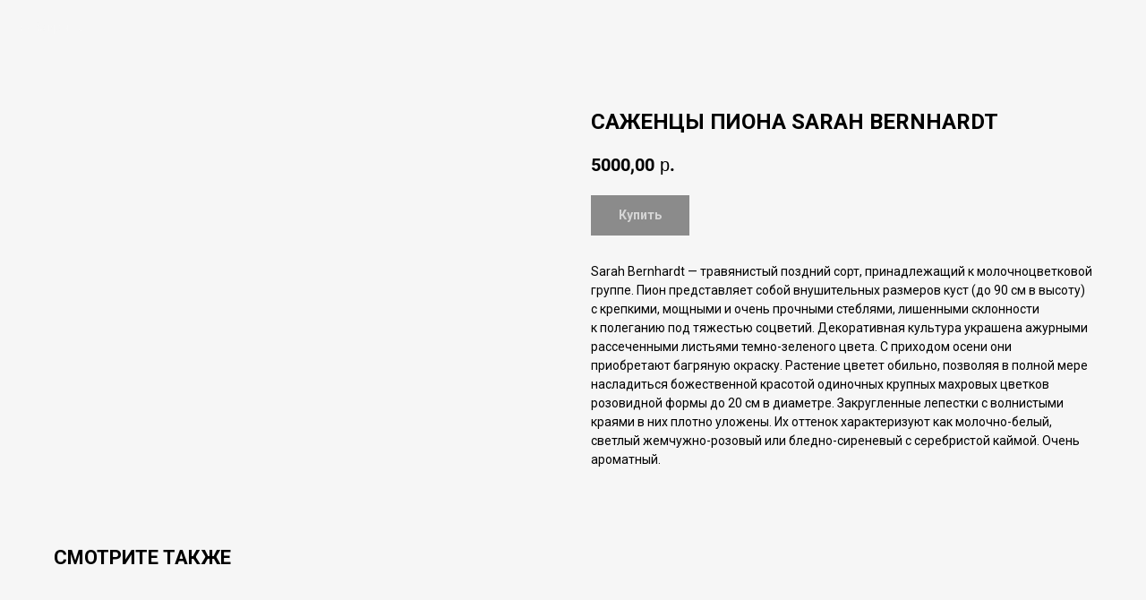

--- FILE ---
content_type: text/html; charset=UTF-8
request_url: https://greenlifefarm.ru/tovary/mnogoletnie/tproduct/447477248-464172103361-sazhentsi-piona-sarah-bernhardt
body_size: 17158
content:
<!DOCTYPE html> <html> <head> <meta charset="utf-8" /> <meta http-equiv="Content-Type" content="text/html; charset=utf-8" /> <meta name="viewport" content="width=device-width, initial-scale=1.0" /> <meta name="google-site-verification" content="A6ebCZg7EV5xPAHcoLamgXEv0Qricwj6lyzUsbugT9o" /> <!--metatextblock-->
<title>САЖЕНЦЫ ПИОНА SARAH BERNHARDT</title>
<meta name="description" content="">
<meta name="keywords" content="">
<meta property="og:title" content="САЖЕНЦЫ ПИОНА SARAH BERNHARDT" />
<meta property="og:description" content="" />
<meta property="og:type" content="website" />
<meta property="og:url" content="https://greenlifefarm.ru/tovary/mnogoletnie/tproduct/447477248-464172103361-sazhentsi-piona-sarah-bernhardt" />
<meta property="og:image" content="https://static.tildacdn.com/tild3162-6534-4261-a165-393365346337/__SARAH_BERNHARDT.jpeg" />
<link rel="canonical" href="https://greenlifefarm.ru/tovary/mnogoletnie/tproduct/447477248-464172103361-sazhentsi-piona-sarah-bernhardt" />
<!--/metatextblock--> <meta name="format-detection" content="telephone=no" /> <meta http-equiv="x-dns-prefetch-control" content="on"> <link rel="dns-prefetch" href="https://ws.tildacdn.com"> <link rel="dns-prefetch" href="https://static.tildacdn.com"> <link rel="shortcut icon" href="https://static.tildacdn.com/tild6536-3066-4237-a533-323939636436/favicon_2.ico" type="image/x-icon" /> <link rel="apple-touch-icon" href="https://static.tildacdn.com/tild3133-3435-4566-b939-366233643535/logo_site_h_1.png"> <link rel="apple-touch-icon" sizes="76x76" href="https://static.tildacdn.com/tild3133-3435-4566-b939-366233643535/logo_site_h_1.png"> <link rel="apple-touch-icon" sizes="152x152" href="https://static.tildacdn.com/tild3133-3435-4566-b939-366233643535/logo_site_h_1.png"> <link rel="apple-touch-startup-image" href="https://static.tildacdn.com/tild3133-3435-4566-b939-366233643535/logo_site_h_1.png"> <meta name="msapplication-TileColor" content="#ffffff"> <meta name="msapplication-TileImage" content="https://static.tildacdn.com/tild3932-3933-4631-b666-323764356161/logo_site_h_1.png"> <!-- Assets --> <script src="https://neo.tildacdn.com/js/tilda-fallback-1.0.min.js" async charset="utf-8"></script> <link rel="stylesheet" href="https://static.tildacdn.com/css/tilda-grid-3.0.min.css" type="text/css" media="all" onerror="this.loaderr='y';"/> <link rel="stylesheet" href="https://static.tildacdn.com/ws/project5394952/tilda-blocks-page27707695.min.css?t=1762686160" type="text/css" media="all" onerror="this.loaderr='y';" /> <link rel="preconnect" href="https://fonts.gstatic.com"> <link href="https://fonts.googleapis.com/css2?family=Roboto:wght@300;400;500;700&subset=latin,cyrillic" rel="stylesheet"> <link rel="stylesheet" href="https://static.tildacdn.com/css/tilda-animation-2.0.min.css" type="text/css" media="all" onerror="this.loaderr='y';" /> <link rel="stylesheet" href="https://static.tildacdn.com/css/tilda-popup-1.1.min.css" type="text/css" media="print" onload="this.media='all';" onerror="this.loaderr='y';" /> <noscript><link rel="stylesheet" href="https://static.tildacdn.com/css/tilda-popup-1.1.min.css" type="text/css" media="all" /></noscript> <link rel="stylesheet" href="https://static.tildacdn.com/css/tilda-slds-1.4.min.css" type="text/css" media="print" onload="this.media='all';" onerror="this.loaderr='y';" /> <noscript><link rel="stylesheet" href="https://static.tildacdn.com/css/tilda-slds-1.4.min.css" type="text/css" media="all" /></noscript> <link rel="stylesheet" href="https://static.tildacdn.com/css/tilda-catalog-1.1.min.css" type="text/css" media="print" onload="this.media='all';" onerror="this.loaderr='y';" /> <noscript><link rel="stylesheet" href="https://static.tildacdn.com/css/tilda-catalog-1.1.min.css" type="text/css" media="all" /></noscript> <link rel="stylesheet" href="https://static.tildacdn.com/css/tilda-forms-1.0.min.css" type="text/css" media="all" onerror="this.loaderr='y';" /> <link rel="stylesheet" href="https://static.tildacdn.com/css/tilda-cart-1.0.min.css" type="text/css" media="all" onerror="this.loaderr='y';" /> <link rel="stylesheet" href="https://static.tildacdn.com/css/tilda-zoom-2.0.min.css" type="text/css" media="print" onload="this.media='all';" onerror="this.loaderr='y';" /> <noscript><link rel="stylesheet" href="https://static.tildacdn.com/css/tilda-zoom-2.0.min.css" type="text/css" media="all" /></noscript> <script nomodule src="https://static.tildacdn.com/js/tilda-polyfill-1.0.min.js" charset="utf-8"></script> <script type="text/javascript">function t_onReady(func) {if(document.readyState!='loading') {func();} else {document.addEventListener('DOMContentLoaded',func);}}
function t_onFuncLoad(funcName,okFunc,time) {if(typeof window[funcName]==='function') {okFunc();} else {setTimeout(function() {t_onFuncLoad(funcName,okFunc,time);},(time||100));}}function t_throttle(fn,threshhold,scope) {return function() {fn.apply(scope||this,arguments);};}function t396_initialScale(t){var e=document.getElementById("rec"+t);if(e){var i=e.querySelector(".t396__artboard");if(i){window.tn_scale_initial_window_width||(window.tn_scale_initial_window_width=document.documentElement.clientWidth);var a=window.tn_scale_initial_window_width,r=[],n,l=i.getAttribute("data-artboard-screens");if(l){l=l.split(",");for(var o=0;o<l.length;o++)r[o]=parseInt(l[o],10)}else r=[320,480,640,960,1200];for(var o=0;o<r.length;o++){var d=r[o];a>=d&&(n=d)}var _="edit"===window.allrecords.getAttribute("data-tilda-mode"),c="center"===t396_getFieldValue(i,"valign",n,r),s="grid"===t396_getFieldValue(i,"upscale",n,r),w=t396_getFieldValue(i,"height_vh",n,r),g=t396_getFieldValue(i,"height",n,r),u=!!window.opr&&!!window.opr.addons||!!window.opera||-1!==navigator.userAgent.indexOf(" OPR/");if(!_&&c&&!s&&!w&&g&&!u){var h=parseFloat((a/n).toFixed(3)),f=[i,i.querySelector(".t396__carrier"),i.querySelector(".t396__filter")],v=Math.floor(parseInt(g,10)*h)+"px",p;i.style.setProperty("--initial-scale-height",v);for(var o=0;o<f.length;o++)f[o].style.setProperty("height","var(--initial-scale-height)");t396_scaleInitial__getElementsToScale(i).forEach((function(t){t.style.zoom=h}))}}}}function t396_scaleInitial__getElementsToScale(t){return t?Array.prototype.slice.call(t.children).filter((function(t){return t&&(t.classList.contains("t396__elem")||t.classList.contains("t396__group"))})):[]}function t396_getFieldValue(t,e,i,a){var r,n=a[a.length-1];if(!(r=i===n?t.getAttribute("data-artboard-"+e):t.getAttribute("data-artboard-"+e+"-res-"+i)))for(var l=0;l<a.length;l++){var o=a[l];if(!(o<=i)&&(r=o===n?t.getAttribute("data-artboard-"+e):t.getAttribute("data-artboard-"+e+"-res-"+o)))break}return r}window.TN_SCALE_INITIAL_VER="1.0",window.tn_scale_initial_window_width=null;</script> <script src="https://static.tildacdn.com/js/jquery-1.10.2.min.js" charset="utf-8" onerror="this.loaderr='y';"></script> <script src="https://static.tildacdn.com/js/tilda-scripts-3.0.min.js" charset="utf-8" defer onerror="this.loaderr='y';"></script> <script src="https://static.tildacdn.com/ws/project5394952/tilda-blocks-page27707695.min.js?t=1762686160" charset="utf-8" onerror="this.loaderr='y';"></script> <script src="https://static.tildacdn.com/js/tilda-lazyload-1.0.min.js" charset="utf-8" async onerror="this.loaderr='y';"></script> <script src="https://static.tildacdn.com/js/tilda-animation-2.0.min.js" charset="utf-8" async onerror="this.loaderr='y';"></script> <script src="https://static.tildacdn.com/js/tilda-zero-1.1.min.js" charset="utf-8" async onerror="this.loaderr='y';"></script> <script src="https://static.tildacdn.com/js/hammer.min.js" charset="utf-8" async onerror="this.loaderr='y';"></script> <script src="https://static.tildacdn.com/js/tilda-slds-1.4.min.js" charset="utf-8" async onerror="this.loaderr='y';"></script> <script src="https://static.tildacdn.com/js/tilda-products-1.0.min.js" charset="utf-8" async onerror="this.loaderr='y';"></script> <script src="https://static.tildacdn.com/js/tilda-catalog-1.1.min.js" charset="utf-8" async onerror="this.loaderr='y';"></script> <script src="https://static.tildacdn.com/js/tilda-forms-1.0.min.js" charset="utf-8" async onerror="this.loaderr='y';"></script> <script src="https://static.tildacdn.com/js/tilda-cart-1.1.min.js" charset="utf-8" async onerror="this.loaderr='y';"></script> <script src="https://static.tildacdn.com/js/tilda-widget-positions-1.0.min.js" charset="utf-8" async onerror="this.loaderr='y';"></script> <script src="https://static.tildacdn.com/js/tilda-menu-1.0.min.js" charset="utf-8" async onerror="this.loaderr='y';"></script> <script src="https://static.tildacdn.com/js/tilda-zoom-2.0.min.js" charset="utf-8" async onerror="this.loaderr='y';"></script> <script src="https://static.tildacdn.com/js/tilda-zero-scale-1.0.min.js" charset="utf-8" async onerror="this.loaderr='y';"></script> <script src="https://static.tildacdn.com/js/tilda-skiplink-1.0.min.js" charset="utf-8" async onerror="this.loaderr='y';"></script> <script src="https://static.tildacdn.com/js/tilda-events-1.0.min.js" charset="utf-8" async onerror="this.loaderr='y';"></script> <script type="text/javascript">window.dataLayer=window.dataLayer||[];</script> <script type="text/javascript">(function() {if((/bot|google|yandex|baidu|bing|msn|duckduckbot|teoma|slurp|crawler|spider|robot|crawling|facebook/i.test(navigator.userAgent))===false&&typeof(sessionStorage)!='undefined'&&sessionStorage.getItem('visited')!=='y'&&document.visibilityState){var style=document.createElement('style');style.type='text/css';style.innerHTML='@media screen and (min-width: 980px) {.t-records {opacity: 0;}.t-records_animated {-webkit-transition: opacity ease-in-out .2s;-moz-transition: opacity ease-in-out .2s;-o-transition: opacity ease-in-out .2s;transition: opacity ease-in-out .2s;}.t-records.t-records_visible {opacity: 1;}}';document.getElementsByTagName('head')[0].appendChild(style);function t_setvisRecs(){var alr=document.querySelectorAll('.t-records');Array.prototype.forEach.call(alr,function(el) {el.classList.add("t-records_animated");});setTimeout(function() {Array.prototype.forEach.call(alr,function(el) {el.classList.add("t-records_visible");});sessionStorage.setItem("visited","y");},400);}
document.addEventListener('DOMContentLoaded',t_setvisRecs);}})();</script></head> <body class="t-body" style="margin:0;"> <!--allrecords--> <div id="allrecords" class="t-records" data-product-page="y" data-hook="blocks-collection-content-node" data-tilda-project-id="5394952" data-tilda-page-id="27707695" data-tilda-page-alias="tovary/mnogoletnie" data-tilda-formskey="078c5b8664516ab4aaf55d7765394952" data-tilda-lazy="yes" data-tilda-root-zone="com" data-tilda-project-country="RU">
<!-- PRODUCT START -->

                
                        
                    
        
        

<div id="rec447477248" class="r t-rec" style="background-color:#f6f6f6;" data-bg-color="#f6f6f6">
    <div class="t-store t-store__prod-snippet__container">

        
                <div class="t-store__prod-popup__close-txt-wr" style="position:absolute;">
            <a href="https://greenlifefarm.ru/tovary/mnogoletnie" class="js-store-close-text t-store__prod-popup__close-txt t-descr t-descr_xxs" style="color:#f6f6f6;">
                Закрыть
            </a>
        </div>
        
        <a href="https://greenlifefarm.ru/tovary/mnogoletnie" class="t-popup__close" style="position:absolute; background-color:#f6f6f6">
            <div class="t-popup__close-wrapper">
                <svg class="t-popup__close-icon t-popup__close-icon_arrow" width="26px" height="26px" viewBox="0 0 26 26" version="1.1" xmlns="http://www.w3.org/2000/svg" xmlns:xlink="http://www.w3.org/1999/xlink"><path d="M10.4142136,5 L11.8284271,6.41421356 L5.829,12.414 L23.4142136,12.4142136 L23.4142136,14.4142136 L5.829,14.414 L11.8284271,20.4142136 L10.4142136,21.8284271 L2,13.4142136 L10.4142136,5 Z" fill="#f6f6f6"></path></svg>
                <svg class="t-popup__close-icon t-popup__close-icon_cross" width="23px" height="23px" viewBox="0 0 23 23" version="1.1" xmlns="http://www.w3.org/2000/svg" xmlns:xlink="http://www.w3.org/1999/xlink"><g stroke="none" stroke-width="1" fill="#f6f6f6" fill-rule="evenodd"><rect transform="translate(11.313708, 11.313708) rotate(-45.000000) translate(-11.313708, -11.313708) " x="10.3137085" y="-3.6862915" width="2" height="30"></rect><rect transform="translate(11.313708, 11.313708) rotate(-315.000000) translate(-11.313708, -11.313708) " x="10.3137085" y="-3.6862915" width="2" height="30"></rect></g></svg>
            </div>
        </a>
        
        <div class="js-store-product js-product t-store__product-snippet" data-product-lid="464172103361" data-product-uid="464172103361" itemscope itemtype="http://schema.org/Product">
            <meta itemprop="productID" content="464172103361" />

            <div class="t-container">
                <div>
                    <meta itemprop="image" content="https://static.tildacdn.com/tild3162-6534-4261-a165-393365346337/__SARAH_BERNHARDT.jpeg" />
                    <div class="t-store__prod-popup__slider js-store-prod-slider t-store__prod-popup__col-left t-col t-col_6">
                        <div class="js-product-img" style="width:100%;padding-bottom:75%;background-size:cover;opacity:0;">
                        </div>
                    </div>
                    <div class="t-store__prod-popup__info t-align_left t-store__prod-popup__col-right t-col t-col_6">

                        <div class="t-store__prod-popup__title-wrapper">
                            <h1 class="js-store-prod-name js-product-name t-store__prod-popup__name t-name t-name_xl" itemprop="name" style="font-family:Roboto;text-transform:uppercase;">САЖЕНЦЫ ПИОНА SARAH BERNHARDT</h1>
                            <div class="t-store__prod-popup__brand t-descr t-descr_xxs" >
                                                            </div>
                            <div class="t-store__prod-popup__sku t-descr t-descr_xxs">
                                <span class="js-store-prod-sku js-product-sku" translate="no" >
                                    
                                </span>
                            </div>
                        </div>

                                                                        <div itemprop="offers" itemscope itemtype="http://schema.org/Offer" style="display:none;">
                            <meta itemprop="serialNumber" content="464172103361" />
                                                        <meta itemprop="price" content="5000.00" />
                            <meta itemprop="priceCurrency" content="RUB" />
                                                        <link itemprop="availability" href="http://schema.org/InStock">
                                                    </div>
                        
                                                
                        <div class="js-store-price-wrapper t-store__prod-popup__price-wrapper">
                            <div class="js-store-prod-price t-store__prod-popup__price t-store__prod-popup__price-item t-name t-name_md" style="font-weight:400;">
                                                                <div class="js-product-price js-store-prod-price-val t-store__prod-popup__price-value" data-product-price-def="5000.0000" data-product-price-def-str="5000,00">5000,00</div><div class="t-store__prod-popup__price-currency" translate="no">р.</div>
                                                            </div>
                            <div class="js-store-prod-price-old t-store__prod-popup__price_old t-store__prod-popup__price-item t-name t-name_md" style="font-weight:400;display:none;">
                                                                <div class="js-store-prod-price-old-val t-store__prod-popup__price-value"></div><div class="t-store__prod-popup__price-currency" translate="no">р.</div>
                                                            </div>
                        </div>

                        <div class="js-product-controls-wrapper">
                        </div>

                        <div class="t-store__prod-popup__links-wrapper">
                                                    </div>

                                                <div class="t-store__prod-popup__btn-wrapper"   tt="Купить">
                                                        <a href="#order" class="t-store__prod-popup__btn t-store__prod-popup__btn_disabled t-btn t-btn_sm" style="color:#f6f6f6;background-color:#202020;border:1px solid #202020;font-family:Roboto;font-weight:600;">
                                <table style="width:100%; height:100%;">
                                    <tbody>
                                        <tr>
                                            <td class="js-store-prod-popup-buy-btn-txt">Купить</td>
                                        </tr>
                                    </tbody>
                                </table>
                            </a>
                                                    </div>
                        
                        <div class="js-store-prod-text t-store__prod-popup__text t-descr t-descr_xxs" style="font-weight:400;font-family:Roboto;">
                                                    <div class="js-store-prod-all-text" itemprop="description">
                                Sarah Bernhardt&nbsp;— травянистый поздний сорт, принадлежащий к&nbsp;молочноцветковой группе. Пион представляет собой внушительных размеров куст (до&nbsp;90&nbsp;см в&nbsp;высоту) с&nbsp;крепкими, мощными и&nbsp;очень прочными стеблями, лишенными склонности к&nbsp;полеганию под тяжестью соцветий. Декоративная культура украшена ажурными рассеченными листьями темно-зеленого цвета. С&nbsp;приходом осени они приобретают багряную окраску. Растение цветет обильно, позволяя в&nbsp;полной мере насладиться божественной красотой одиночных крупных махровых цветков розовидной формы до&nbsp;20&nbsp;см в&nbsp;диаметре. Закругленные лепестки с&nbsp;волнистыми краями в&nbsp;них плотно уложены. Их&nbsp;оттенок характеризуют как молочно-белый, светлый жемчужно-розовый или бледно-сиреневый с&nbsp;серебристой каймой. Очень ароматный.                            </div>
                                                                            <div class="js-store-prod-all-charcs">
                                                                                                                                                                        </div>
                                                </div>

                    </div>
                </div>

                            </div>
        </div>
                <div class="t-store__relevants__container">
            <div class="t-container">
                <div class="t-col">
                    <div class="t-store__relevants__title t-uptitle t-uptitle_xxl" style="font-family:Roboto;text-transform:uppercase;">Смотрите также</div>
                    <div class="t-store__relevants-grid-cont js-store-relevants-grid-cont js-store-grid-cont t-store__valign-buttons"></div>
                </div>
            </div>
        </div>
                <div class="js-store-error-msg t-store__error-msg-cont"></div>
        <div itemscope itemtype="http://schema.org/ImageGallery" style="display:none;">
                                                </div>

    </div>

                        
                        
    
    <style>
        /* body bg color */
        
        .t-body {
            background-color:#f6f6f6;
        }
        

        /* body bg color end */
        /* Slider stiles */
        .t-slds__bullet_active .t-slds__bullet_body {
            background-color: #458627 !important;
        }

        .t-slds__bullet:hover .t-slds__bullet_body {
            background-color: #458627 !important;
        }
        /* Slider stiles end */
    </style>
    

        
        
                
                
        
        <style>
        .t-store__product-snippet .t-btn:not(.t-animate_no-hover):hover{
            background-color: #f6f6f6 !important;
            color: #458627 !important;
            border-color: #202020 !important;
            box-shadow: 0px 0px 10px 0px rgba(0, 0, 0, 0.2) !important;
    	}
        .t-store__product-snippet .t-btn:not(.t-animate_no-hover){
            -webkit-transition: background-color 0.2s ease-in-out, color 0.2s ease-in-out, border-color 0.2s ease-in-out, box-shadow 0.2s ease-in-out; transition: background-color 0.2s ease-in-out, color 0.2s ease-in-out, border-color 0.2s ease-in-out, box-shadow 0.2s ease-in-out;
        }
        </style>
        

        
        
    <style>
        

        

        
    </style>
    
    
        
    <style>
        
    </style>
    
    
        
    <style>
        
    </style>
    
    
        
        <style>
    
                                    
        </style>
    
    
    <div class="js-store-tpl-slider-arrows" style="display: none;">
                


<style type="text/css">
  .t-slds__arrow_wrapper:hover .t-slds__arrow-withbg {
    border-color: #458627 !important;
    
                              background-color: rgba(32,32,32,1) !important;
                      
  }
</style>


<div class="t-slds__arrow_wrapper t-slds__arrow_wrapper-left" data-slide-direction="left">
  <div class="t-slds__arrow t-slds__arrow-left t-slds__arrow-withbg" style="width: 40px; height: 40px;background-color: rgba(32,32,32,1);">
    <div class="t-slds__arrow_body t-slds__arrow_body-left" style="width: 9px;">
      <svg style="display: block" viewBox="0 0 9.3 17" xmlns="http://www.w3.org/2000/svg" xmlns:xlink="http://www.w3.org/1999/xlink">
                
        <style type="text/css">
          .t-slds__arrow_wrapper polyline {
            -webkit-transition:  stroke ease-in-out .2s;
            -moz-transition:  stroke ease-in-out .2s;
            -o-transition:  stroke ease-in-out .2s;
            transition:  stroke ease-in-out .2s;
          }
          .t-slds__arrow_wrapper:hover polyline {
            stroke: #458627 !important;
          }
        </style>
        
                <desc>Left</desc>
        <polyline
        fill="none"
        stroke="#f6f6f6"
        stroke-linejoin="butt"
        stroke-linecap="butt"
        stroke-width="1"
        points="0.5,0.5 8.5,8.5 0.5,16.5"
        />
      </svg>
    </div>
  </div>
</div>
<div class="t-slds__arrow_wrapper t-slds__arrow_wrapper-right" data-slide-direction="right">
  <div class="t-slds__arrow t-slds__arrow-right t-slds__arrow-withbg" style="width: 40px; height: 40px;background-color: rgba(32,32,32,1);">
    <div class="t-slds__arrow_body t-slds__arrow_body-right" style="width: 9px;">
      <svg style="display: block" viewBox="0 0 9.3 17" xmlns="http://www.w3.org/2000/svg" xmlns:xlink="http://www.w3.org/1999/xlink">
        <desc>Right</desc>
        <polyline
        fill="none"
        stroke="#f6f6f6"
        stroke-linejoin="butt"
        stroke-linecap="butt"
        stroke-width="1"
        points="0.5,0.5 8.5,8.5 0.5,16.5"
        />
      </svg>
    </div>
  </div>
</div>    </div>

    
    <script>
        t_onReady(function() {
            var tildacopyEl = document.getElementById('tildacopy');
            if (tildacopyEl) tildacopyEl.style.display = 'none';

            var recid = '447477248';
            var options = {};
            var product = {"uid":464172103361,"rootpartid":8289688,"title":"САЖЕНЦЫ ПИОНА SARAH BERNHARDT","text":"Sarah Bernhardt&nbsp;— травянистый поздний сорт, принадлежащий к&nbsp;молочноцветковой группе. Пион представляет собой внушительных размеров куст (до&nbsp;90&nbsp;см в&nbsp;высоту) с&nbsp;крепкими, мощными и&nbsp;очень прочными стеблями, лишенными склонности к&nbsp;полеганию под тяжестью соцветий. Декоративная культура украшена ажурными рассеченными листьями темно-зеленого цвета. С&nbsp;приходом осени они приобретают багряную окраску. Растение цветет обильно, позволяя в&nbsp;полной мере насладиться божественной красотой одиночных крупных махровых цветков розовидной формы до&nbsp;20&nbsp;см в&nbsp;диаметре. Закругленные лепестки с&nbsp;волнистыми краями в&nbsp;них плотно уложены. Их&nbsp;оттенок характеризуют как молочно-белый, светлый жемчужно-розовый или бледно-сиреневый с&nbsp;серебристой каймой. Очень ароматный.","price":"5000.0000","gallery":[{"img":"https:\/\/static.tildacdn.com\/tild3162-6534-4261-a165-393365346337\/__SARAH_BERNHARDT.jpeg"}],"sort":1076600,"portion":0,"newsort":0,"json_chars":"null","externalid":"zLmr3Ojvm1MVdL59ZFar","pack_label":"lwh","pack_x":0,"pack_y":0,"pack_z":0,"pack_m":0,"serverid":"master","servertime":"1739959479.0061","parentuid":"","editions":[{"uid":464172103361,"price":"5 000.00","priceold":"","sku":"","quantity":"","img":"https:\/\/static.tildacdn.com\/tild3162-6534-4261-a165-393365346337\/__SARAH_BERNHARDT.jpeg"}],"characteristics":[],"properties":[],"partuids":[610472599901],"url":"https:\/\/greenlifefarm.ru\/tovary\/mnogoletnie\/tproduct\/447477248-464172103361-sazhentsi-piona-sarah-bernhardt"};

            // draw slider or show image for SEO
            if (window.isSearchBot) {
                var imgEl = document.querySelector('.js-product-img');
                if (imgEl) imgEl.style.opacity = '1';
            } else {
                
                var prodcard_optsObj = {
    hasWrap: false,
    txtPad: '',
    bgColor: '#f6f6f6',
    borderRadius: '',
    shadowSize: '0px',
    shadowOpacity: '',
    shadowSizeHover: '',
    shadowOpacityHover: '',
    shadowShiftyHover: '',
    btnTitle1: 'Подробнее',
    btnLink1: 'popup',
    btnTitle2: 'В корзину',
    btnLink2: 'order',
    showOpts: true};

var price_optsObj = {
    color: '',
    colorOld: '',
    fontSize: '',
    fontWeight: '400'
};

var popup_optsObj = {
    columns: '6',
    columns2: '6',
    isVertical: '',
    align: 'left',
    btnTitle: 'Купить',
    closeText: 'Закрыть',
    iconColor: '#f6f6f6',
    containerBgColor: '#f6f6f6',
    overlayBgColorRgba: 'rgba(32,32,32,0.80)',
    popupStat: '',
    popupContainer: '',
    fixedButton: false,
    mobileGalleryStyle: ''
};

var slider_optsObj = {
    anim_speed: '',
    arrowColor: '#f6f6f6',
    videoPlayerIconColor: '',
    cycle: 'on',
    controls: 'arrowsthumbs',
    bgcolor: '#f6f6f6'
};

var slider_dotsOptsObj = {
    size: '',
    bgcolor: '#202020',
    bordersize: '',
    bgcoloractive: '#458627'
};

var slider_slidesOptsObj = {
    zoomable: true,
    bgsize: 'cover',
    ratio: '1'
};

var typography_optsObj = {
    descrColor: '',
    titleColor: ''
};

var default_sortObj = {
    in_stock: false};

var btn1_style = 'font-weight:600;font-family:Roboto;color:#f6f6f6;background-color:#202020;border:1px solid #202020;';
var btn2_style = 'font-weight:600;font-family:Roboto;color:#202020;border:1px solid #202020;';

var options_catalog = {
    btn1_style: btn1_style,
    btn2_style: btn2_style,
    storepart: '610472599901',
    prodCard: prodcard_optsObj,
    popup_opts: popup_optsObj,
    defaultSort: default_sortObj,
    slider_opts: slider_optsObj,
    slider_dotsOpts: slider_dotsOptsObj,
    slider_slidesOpts: slider_slidesOptsObj,
    typo: typography_optsObj,
    price: price_optsObj,
    blocksInRow: '4',
    imageHover: true,
    imageHeight: '',
    imageRatioClass: 't-store__card__imgwrapper_1-1',
    align: 'left',
    vindent: '',
    isHorizOnMob:false,
    itemsAnim: 'zoomin',
    hasOriginalAspectRatio: false,
    markColor: '#f6f6f6',
    markBgColor: '#458627',
    currencySide: 'r',
    currencyTxt: 'р.',
    currencySeparator: ',',
    currencyDecimal: '',
    btnSize: '',
    verticalAlignButtons: true,
    hideFilters: false,
    titleRelevants: 'Смотрите также',
    showRelevants: '431909277691',
    relevants_slider: true,
    relevants_quantity: '4',
    isFlexCols: true,
    isPublishedPage: true,
    previewmode: true,
    colClass: 't-col t-col_3',
    ratio: '1_1',
    sliderthumbsside: '',
    showStoreBtnQuantity: 'list',
    tabs: 'accordion',
    galleryStyle: '',
    title_typo: '',
    descr_typo: '',
    price_typo: '',
    price_old_typo: '',
    menu_typo: '',
    options_typo: '',
    sku_typo: '',
    characteristics_typo: '',
    button_styles: '',
    button2_styles: '',
    buttonicon: '',
    buttoniconhover: '',
};                
                // emulate, get options_catalog from file store_catalog_fields
                options = options_catalog;
                options.typo.title = "font-family:Roboto;text-transform:uppercase;" || '';
                options.typo.descr = "font-weight:400;font-family:Roboto;" || '';

                try {
                    if (options.showRelevants) {
                        var itemsCount = '4';
                        var relevantsMethod;
                        switch (options.showRelevants) {
                            case 'cc':
                                relevantsMethod = 'current_category';
                                break;
                            case 'all':
                                relevantsMethod = 'all_categories';
                                break;
                            default:
                                relevantsMethod = 'category_' + options.showRelevants;
                                break;
                        }

                        t_onFuncLoad('t_store_loadProducts', function() {
                            t_store_loadProducts(
                                'relevants',
                                recid,
                                options,
                                false,
                                {
                                    currentProductUid: '464172103361',
                                    relevantsQuantity: itemsCount,
                                    relevantsMethod: relevantsMethod,
                                    relevantsSort: 'random'
                                }
                            );
                        });
                    }
                } catch (e) {
                    console.log('Error in relevants: ' + e);
                }
            }

            
                            options.popup_opts.btnTitle = 'Купить';
                        

            window.tStoreOptionsList = [{"title":"Размер","params":{"view":"select","hasColor":false,"linkImage":false},"values":[{"id":19462273,"value":",80-100"},{"id":19242367,"value":"10-20"},{"id":15268630,"value":"10\/12"},{"id":14891521,"value":"10\/12 ; 250-300"},{"id":15307447,"value":"100+"},{"id":15022060,"value":"100-120"},{"id":14888467,"value":"100-125"},{"id":15278596,"value":"100-125 ; 3 ветки"},{"id":15337147,"value":"100-125 Стриж."},{"id":34915458,"value":"100-130"},{"id":35316218,"value":"100-140"},{"id":14888179,"value":"100-150"},{"id":31223794,"value":"110-130"},{"id":35196186,"value":"120 St"},{"id":35196382,"value":"120 St."},{"id":14888443,"value":"120 штамб"},{"id":15305188,"value":"120-130"},{"id":15221608,"value":"120-140"},{"id":19242370,"value":"120-140 : 2-3 ветки"},{"id":27110846,"value":"120-140 куст"},{"id":15280237,"value":"120-150"},{"id":15221356,"value":"120-150 ; 2-3 лет"},{"id":14891590,"value":"120-150 ; 3 ветки"},{"id":14891584,"value":"120-150 ; 5-6 веток"},{"id":19189609,"value":"120-150 куст"},{"id":35149070,"value":"120-160"},{"id":15305140,"value":"125-140"},{"id":14891740,"value":"125-150"},{"id":19466800,"value":"130-140"},{"id":15305191,"value":"130-150"},{"id":19188235,"value":"14\/16"},{"id":28692382,"value":"140 St."},{"id":19467676,"value":"140-150"},{"id":14888242,"value":"140-160"},{"id":27548430,"value":"140-160 EXTRA"},{"id":15305407,"value":"15-20"},{"id":28692378,"value":"150 St."},{"id":14888185,"value":"150 куст"},{"id":15288337,"value":"150-160"},{"id":15221419,"value":"150-170"},{"id":14888440,"value":"150-175"},{"id":15305119,"value":"150-180"},{"id":15267259,"value":"150-200"},{"id":35159218,"value":"16\/18 ; 350-400"},{"id":28692374,"value":"160 St."},{"id":35159290,"value":"160+"},{"id":27264482,"value":"160-170"},{"id":14888182,"value":"160-180"},{"id":34868966,"value":"160-180 Extra"},{"id":35148670,"value":"160-180 штамб"},{"id":15278593,"value":"170"},{"id":28692370,"value":"170 St."},{"id":15307702,"value":"170-190"},{"id":27267826,"value":"170-200"},{"id":14891596,"value":"170-200 (зонт на штамбе)"},{"id":15250426,"value":"175-200"},{"id":15268525,"value":"180"},{"id":35196386,"value":"180 St"},{"id":34722762,"value":"180-190 St"},{"id":34722946,"value":"180-190 St."},{"id":14888188,"value":"180-200"},{"id":19237336,"value":"180-200 (мультиштамб)"},{"id":27021226,"value":"180-200; 6\/8"},{"id":36051018,"value":"180-220"},{"id":15210247,"value":"2-3 ветки"},{"id":27025446,"value":"2-3 Летки"},{"id":15258106,"value":"20"},{"id":35246666,"value":"20-25"},{"id":20923612,"value":"20-25 ; C-2.5"},{"id":15021940,"value":"20-30"},{"id":27548454,"value":"20-40"},{"id":15305194,"value":"200+"},{"id":15307381,"value":"200-220"},{"id":38159290,"value":"200-240"},{"id":14887963,"value":"200-250"},{"id":14888164,"value":"200-250 куст"},{"id":20929588,"value":"200-300"},{"id":15307705,"value":"210-230"},{"id":35313710,"value":"220-240"},{"id":27267862,"value":"220-250"},{"id":19237333,"value":"225-250 (дерево на штамбе)"},{"id":27265786,"value":"230-250"},{"id":27111666,"value":"240-250 зонт"},{"id":35313714,"value":"240-260"},{"id":36047498,"value":"240-260 premium extra"},{"id":15022006,"value":"25-30"},{"id":34868718,"value":"25-30 ; St 50-70"},{"id":35154350,"value":"250+"},{"id":19237657,"value":"250-260"},{"id":35216402,"value":"250-280"},{"id":14891827,"value":"250-300"},{"id":14892031,"value":"250-300 ; 6\/8"},{"id":35310158,"value":"260-280"},{"id":34868910,"value":"260-280 premium extra"},{"id":35216450,"value":"260-300"},{"id":35151426,"value":"270+"},{"id":34915566,"value":"280+"},{"id":35313922,"value":"280-300"},{"id":36047494,"value":"280-320"},{"id":15258364,"value":"30-40"},{"id":20923225,"value":"30-40 ; C-1"},{"id":34868722,"value":"30-40 ; St 80-90"},{"id":15221302,"value":"30-50"},{"id":19538665,"value":"300+"},{"id":35159462,"value":"300+ ; 12\/14"},{"id":35312250,"value":"300-320"},{"id":35216406,"value":"300-330"},{"id":14888053,"value":"300-350"},{"id":21580337,"value":"300-350 куст"},{"id":35312254,"value":"330-350"},{"id":15279949,"value":"35-40"},{"id":15307792,"value":"350+"},{"id":35244214,"value":"350-380"},{"id":23741054,"value":"350-400"},{"id":35244218,"value":"380-400"},{"id":15315784,"value":"40-45"},{"id":15021706,"value":"40-50"},{"id":27232742,"value":"40-50 ; St 90"},{"id":14891587,"value":"40-60"},{"id":15209209,"value":"40-60 ; 2-3 ветки"},{"id":35244222,"value":"400-450"},{"id":15209269,"value":"5-6 веток"},{"id":15210700,"value":"50-60"},{"id":15337144,"value":"50-70"},{"id":15221440,"value":"50-80"},{"id":15210271,"value":"55 st"},{"id":14888161,"value":"6\/8"},{"id":14888245,"value":"6\/8 ; 200-250"},{"id":27203190,"value":"6\/8 ; 250"},{"id":35151430,"value":"6\/8 ; 300+"},{"id":19189498,"value":"6\/8; 300-350"},{"id":15209686,"value":"60 st"},{"id":14888416,"value":"60-100"},{"id":15221560,"value":"60-70"},{"id":14891785,"value":"60-80"},{"id":14891581,"value":"60-80 ; 3 ветки"},{"id":15268300,"value":"60-80 ; 3-5 веток"},{"id":15268351,"value":"60-80 ; 5-6 веток"},{"id":15268393,"value":"60-80 ; 5-8 ветok"},{"id":15268543,"value":"60-80 ; 5-8 веток"},{"id":15021937,"value":"60-90"},{"id":15305200,"value":"70-80"},{"id":35238406,"value":"70-90"},{"id":15288625,"value":"75 St"},{"id":15209683,"value":"8-10 веток"},{"id":14888212,"value":"8\/10"},{"id":19189795,"value":"8\/10 ; 250-300"},{"id":14891497,"value":"8\/10 ; 300-350"},{"id":14888191,"value":"8\/10 куст"},{"id":15280252,"value":"80"},{"id":14891494,"value":"80-100"},{"id":23659742,"value":"80-100 ; C-5"},{"id":27548434,"value":"80-100 EXTRA"},{"id":27223358,"value":"80-120"},{"id":15305230,"value":"80-90"},{"id":35196182,"value":"90 St."},{"id":14888380,"value":"90-100"},{"id":27206290,"value":"90-120"},{"id":15315943,"value":"90см штамб"},{"id":15308212,"value":"Black Barlow"},{"id":35153558,"value":"C - 3"},{"id":27162998,"value":"C - 7.5"},{"id":24050114,"value":"C--35 ; 40-50"},{"id":23284918,"value":"C--7,5 ; 40-50"},{"id":15285262,"value":"C-1,5"},{"id":34863470,"value":"C-1.5"},{"id":15288034,"value":"C-10"},{"id":23597034,"value":"C-10 ; 100-120"},{"id":15288844,"value":"C-10 ; 120 St"},{"id":15022051,"value":"C-10 ; 120 штамб"},{"id":15250279,"value":"C-10 ; 130 St"},{"id":15022081,"value":"C-10 ; 150 St"},{"id":35159458,"value":"C-10 ; 160 St."},{"id":35148666,"value":"C-10 ; 180 штамб"},{"id":15278683,"value":"C-10 ; 30-40"},{"id":15290005,"value":"C-10 ; 40-50"},{"id":15300703,"value":"C-10 ; 50-60"},{"id":15288946,"value":"C-10 ; 60 St"},{"id":15290008,"value":"C-10 ; 70-80"},{"id":15307738,"value":"C-10 ; 80 St"},{"id":35312242,"value":"C-10 ; 80-100"},{"id":15288841,"value":"C-10 ; 90 St"},{"id":36046762,"value":"C-10 ; St. 40"},{"id":36001458,"value":"C-10 St. 80"},{"id":27265602,"value":"C-12 : 80-100"},{"id":15210163,"value":"C-12 ; 100-125"},{"id":15288916,"value":"C-12 ; 120 St"},{"id":35148346,"value":"C-12 ; 120-150 штамб"},{"id":15221353,"value":"C-12 ; 150 St"},{"id":15307483,"value":"C-12 ; 40-45"},{"id":15279901,"value":"C-12 ; 40-50"},{"id":34915158,"value":"C-12 ; 40-60"},{"id":15279973,"value":"C-12 ; 50-60"},{"id":19487305,"value":"C-12 ; 60-80"},{"id":15305836,"value":"C-12 ; 80-100"},{"id":23657094,"value":"C-13 ; 80-100"},{"id":15288919,"value":"C-15 ; 150 St"},{"id":14891881,"value":"C-15 ; 180 штамб"},{"id":14891737,"value":"C-2"},{"id":36001658,"value":"C-2 ; 10-20"},{"id":35212670,"value":"C-2 ; 10-20 ; 40-60"},{"id":15021142,"value":"C-2 ; 15-20"},{"id":36042638,"value":"C-2 ; 20"},{"id":15278827,"value":"C-2 ; 20-25"},{"id":15020833,"value":"C-2 ; 20-30"},{"id":15268210,"value":"C-2 ; 20-40"},{"id":15307312,"value":"C-2 ; 25 St"},{"id":15021388,"value":"C-2 ; 25-30"},{"id":15307234,"value":"C-2 ; 30 St"},{"id":27221154,"value":"C-2 ; 30-40"},{"id":15268276,"value":"C-2 ; 30-50"},{"id":15268285,"value":"C-2 ; 40-60"},{"id":35307670,"value":"C-2 ; 5-10"},{"id":35210354,"value":"C-2 ; 5-10 ; 20-40"},{"id":15268294,"value":"C-2 ; 50-60"},{"id":34868462,"value":"C-2 ; 60-80"},{"id":15022072,"value":"C-2 ; 80-100"},{"id":36055538,"value":"C-2 ; St."},{"id":20923090,"value":"C-2,5"},{"id":20513068,"value":"C-2,5 ; 20-25"},{"id":20513071,"value":"C-2.5 ; 10-15"},{"id":20512801,"value":"C-2.5 ; 20-25"},{"id":20512789,"value":"C-2.5 ; 25-30"},{"id":19490203,"value":"C-20"},{"id":15288802,"value":"C-20 ; 120 St"},{"id":35195962,"value":"C-20 ; 160-180"},{"id":20512306,"value":"C-20 ; 200-220 штамб"},{"id":15307750,"value":"C-20 ; 40-50"},{"id":35246446,"value":"C-20 ; 50-60"},{"id":23864690,"value":"C-20 ; 50-70"},{"id":15307276,"value":"C-20 ; 70-80"},{"id":35938650,"value":"C-20 ; d40"},{"id":35242794,"value":"C-20; 40-60"},{"id":15307183,"value":"C-25 ; 40-50"},{"id":15300664,"value":"C-25 ; 80-100"},{"id":36055442,"value":"C-25 ; St."},{"id":36055438,"value":"C-25 ; St. 120-130"},{"id":15307927,"value":"C-3"},{"id":14892097,"value":"C-3 (20-30)"},{"id":15305233,"value":"C-3 25-30"},{"id":36042442,"value":"C-3 ; 10-15"},{"id":15305830,"value":"C-3 ; 15-20"},{"id":15284965,"value":"C-3 ; 20-25"},{"id":35210134,"value":"C-3 ; 20-30"},{"id":27549482,"value":"C-3 ; 20-40"},{"id":15285007,"value":"C-3 ; 25-30"},{"id":15285118,"value":"C-3 ; 25-300"},{"id":36001450,"value":"C-3 ; 30"},{"id":15278719,"value":"C-3 ; 30-40"},{"id":34868534,"value":"C-3 ; 40-60"},{"id":15285091,"value":"C-3 ; 60-80"},{"id":15278722,"value":"C-30 ; 70-80"},{"id":23661330,"value":"C-30 ; 80-100"},{"id":36001798,"value":"C-35 ; St. 80-90"},{"id":15279835,"value":"C-4 ; 25-30"},{"id":15278710,"value":"C-4 ; 30-40"},{"id":20512525,"value":"C-4 ; St-120"},{"id":15278764,"value":"C-40 ; 80-100"},{"id":27964522,"value":"C-5"},{"id":35148662,"value":"C-5 ; 100-120 St."},{"id":28481078,"value":"C-5 ; 140-160 St."},{"id":36042522,"value":"C-5 ; 20"},{"id":15305812,"value":"C-5 ; 20-25"},{"id":27549806,"value":"C-5 ; 20-30"},{"id":27549438,"value":"C-5 ; 20-40"},{"id":34988606,"value":"C-5 ; 200 St."},{"id":15300652,"value":"C-5 ; 25-30"},{"id":35246338,"value":"C-5 ; 25-40"},{"id":23741386,"value":"C-5 ; 30-35"},{"id":15284989,"value":"C-5 ; 30-40"},{"id":36046646,"value":"C-5 ; 30-50"},{"id":15278770,"value":"C-5 ; 40"},{"id":15279859,"value":"C-5 ; 40-50"},{"id":35220894,"value":"C-5 ; 40-60"},{"id":36001234,"value":"C-5 ; 50-70"},{"id":36001758,"value":"C-5 ; 60-70"},{"id":15021877,"value":"C-5 ; 60-80"},{"id":15288823,"value":"C-5 ; 75 St"},{"id":15022087,"value":"C-5 ; 80 St"},{"id":35156934,"value":"C-5 ; 80-100"},{"id":36001374,"value":"C-5 ; St 140-160"},{"id":27992038,"value":"C-5 ; St-130"},{"id":36014454,"value":"C-5 ; St. 120-140"},{"id":36041974,"value":"C-5 ; St. 50-60 \/ d40"},{"id":36042346,"value":"C-5 ; St. 60-70 \/ d40-50"},{"id":35220898,"value":"C-50 ; 100-120"},{"id":15287503,"value":"C-7,5"},{"id":15209245,"value":"C-7,5 ; 100-120"},{"id":15021541,"value":"C-7,5 ; 120 штамб"},{"id":15285148,"value":"C-7,5 ; 30-40"},{"id":15280165,"value":"C-7,5 ; 40 St"},{"id":15307498,"value":"C-7,5 ; 40-60"},{"id":15306427,"value":"C-7,5 ; 50-60"},{"id":15307336,"value":"C-7,5 ; 60-70"},{"id":15278623,"value":"C-7,5 ; 80 St"},{"id":15022021,"value":"C-7,5 ; 80 штамб"},{"id":14888422,"value":"C-7,5 ; 90 штамб"},{"id":15250300,"value":"C-7,5 ;120 St"},{"id":19538047,"value":"C-7.5 40-50"},{"id":15288877,"value":"C-7.5 ; 100-120"},{"id":15221350,"value":"C-7.5 ; 120 St"},{"id":14887972,"value":"C-7.5 ; 120 штамб"},{"id":15280072,"value":"C-7.5 ; 25-30"},{"id":15280009,"value":"C-7.5 ; 30-40"},{"id":34915542,"value":"C-7.5 ; 40-50"},{"id":34868826,"value":"C-7.5 ; 40-60"},{"id":15307285,"value":"C-7.5 ; 50-60"},{"id":15268510,"value":"C-7.5 ; 80 St"},{"id":15022036,"value":"C-7.5 ; 80 штамб"},{"id":15305371,"value":"C-7.5 ; 80-100"},{"id":15288895,"value":"C-7.5 ; 90 St"},{"id":36001694,"value":"C-7.5 ; h30-40\/d40-50"},{"id":35937878,"value":"C15-C25"},{"id":36001846,"value":"C2"},{"id":36055474,"value":"C2-C3"},{"id":36001802,"value":"C25 - C35"},{"id":36042030,"value":"C5-C7.5 ; St. 80"},{"id":36035466,"value":"C5-C7.5 ; St.85 ; 100-20-30"},{"id":36041794,"value":"C7.5-C10 ; St. 80 \/ d30-40"},{"id":28481838,"value":"h15\/d10"},{"id":15308215,"value":"Red Barlow"},{"id":15307777,"value":"St 100"},{"id":36001206,"value":"St 140-160"},{"id":28480946,"value":"St 160-180"},{"id":34723190,"value":"St 180-190"},{"id":28481070,"value":"St 220-260"},{"id":28485358,"value":"St 70\/d20-25"},{"id":15315787,"value":"St 90 ; 40-45"},{"id":28483606,"value":"St."},{"id":35937818,"value":"St. 120-140"},{"id":35196274,"value":"St. 140-145"},{"id":35937854,"value":"St. 140-160"},{"id":35605458,"value":"St. 150-170"},{"id":28483518,"value":"St. 50-100\/d15-20"},{"id":28481382,"value":"St. 50-70 ; d30-35"},{"id":35308022,"value":"St. 50-70\/d15-20"},{"id":28481798,"value":"St. 60\/d30"},{"id":35195958,"value":"St. 80-100"},{"id":28481586,"value":"St. 80-90\/d30-40"},{"id":28484794,"value":"St. 80\/25-30"},{"id":28483406,"value":"St. 80\/d20"},{"id":28481590,"value":"St. 90-100\/d10-15"},{"id":36001210,"value":"St160-200"},{"id":15308221,"value":"Winky D. Drkbl. Rose-White"},{"id":15308218,"value":"Winky D. Drkbl.White"},{"id":27205274,"value":"ком"},{"id":15308095,"value":"С-1"},{"id":15288367,"value":"С-1,5"},{"id":19421104,"value":"С-10"},{"id":14887966,"value":"С-10 ; 150 штамб"},{"id":15278611,"value":"С-10 ; 80-100"},{"id":15280258,"value":"С-12 ; 40"},{"id":15288133,"value":"С-18 ; 100-125"},{"id":14891773,"value":"С-2"},{"id":19242217,"value":"С-2 ; 100-120; 3 ветки"},{"id":15268048,"value":"С-2 ; 15-30"},{"id":15278797,"value":"С-2 ; 20-25"},{"id":20922703,"value":"С-2 ; 20-30"},{"id":15268054,"value":"С-2 ; 20-40"},{"id":15268051,"value":"С-2 ; 20-41"},{"id":15209623,"value":"С-2 ; 25-30 ; 4-5 ветки"},{"id":15021865,"value":"С-2 ; 30-40"},{"id":15021976,"value":"С-2 ; 30-50"},{"id":15021928,"value":"С-2 ; 40-60"},{"id":15267379,"value":"С-2 ; 50-60"},{"id":15268138,"value":"С-2 ; 60-70"},{"id":15267238,"value":"С-2 ; 80-100"},{"id":15267391,"value":"С-2 ; 80-90"},{"id":20513074,"value":"С-2.5 ; 15-20"},{"id":19463554,"value":"С-20 ; 40-50"},{"id":15287488,"value":"С-20 ; 80-100"},{"id":27964330,"value":"С-3"},{"id":36042494,"value":"С-3 ; 10-20 ; d10-20"},{"id":15307354,"value":"С-3 ; 15-20"},{"id":15290029,"value":"С-3 ; 20-25"},{"id":35212914,"value":"С-3 ; 20-30"},{"id":15278800,"value":"С-3 ; 25-30"},{"id":27207030,"value":"С-3 ; 70-80"},{"id":15280264,"value":"С-35 ; 140-160"},{"id":15250447,"value":"С-4 ; 80 St"},{"id":15278641,"value":"С-5"},{"id":15267382,"value":"С-5 ; 30-35"},{"id":15280168,"value":"С-5 ; 30-40"},{"id":36055598,"value":"С-5 ; 35-40"},{"id":35216470,"value":"С-5 ; 40-50"},{"id":15267388,"value":"С-5 ; 50-60"},{"id":19421323,"value":"С-5 ; 60-80"},{"id":36055806,"value":"С-5 ; St."},{"id":36056302,"value":"С-5 ; St. 60-80"},{"id":20929807,"value":"С-7,5 30-40"},{"id":15307351,"value":"С-7,5 ; 35-40"},{"id":15305362,"value":"С-7,5 ; 40-50"},{"id":15289000,"value":"С-7,5 ; 40-60"},{"id":14888269,"value":"С-7,5 ; 90 штамб"},{"id":26902670,"value":"С-7.5 ; 20-30"},{"id":35625598,"value":"С-7.5 ; 20-40"},{"id":26908958,"value":"С-7.5 ; 40-45"},{"id":14891593,"value":"стриж. шар"}]},{"title":"Возраст","params":{"view":"select","hasColor":false,"linkImage":false},"values":[{"id":15328981,"value":"1 год"},{"id":27042334,"value":"120-150 ; 2-3 лет"},{"id":35315930,"value":"150-170 ; 3-4 Ветки"},{"id":15328780,"value":"2 года"},{"id":15328861,"value":"2-3 года"},{"id":17507749,"value":"2-3лет"},{"id":15328825,"value":"3 года"},{"id":15328771,"value":"3-4 года"},{"id":15328783,"value":"4 года"},{"id":15328852,"value":"4-5 лет"},{"id":15328864,"value":"5 лет"},{"id":15328759,"value":"5-6 лет"},{"id":15328774,"value":"6-7 лет"},{"id":15328777,"value":"8 лет"}]},{"title":"высота, см.","params":{"view":"select","hasColor":false,"linkImage":false},"values":[{"id":28907454,"value":"200-250"}]}];

            t_onFuncLoad('t_store_productInit', function() {
                t_store_productInit(recid, options, product);
            });

            // if user coming from catalog redirect back to main page
            if (window.history.state && (window.history.state.productData || window.history.state.storepartuid)) {
                window.onpopstate = function() {
                    window.history.replaceState(null, null, window.location.origin);
                    window.location.replace(window.location.origin);
                };
            }
        });
    </script>
    

</div>


<!-- PRODUCT END -->

<div id="rec442487337" class="r t-rec" style="" data-animationappear="off" data-record-type="706"> <!-- @classes: t-text t-text_xs t-name t-name_xs t-name_md t-btn t-btn_sm --> <script>t_onReady(function() {setTimeout(function() {t_onFuncLoad('tcart__init',function() {tcart__init('442487337',{cssClassName:''});});},50);var userAgent=navigator.userAgent.toLowerCase();var body=document.body;if(!body) return;if(userAgent.indexOf('instagram')!==-1&&userAgent.indexOf('iphone')!==-1) {body.style.position='relative';}
var rec=document.querySelector('#rec442487337');if(!rec) return;var cartWindow=rec.querySelector('.t706__cartwin,.t706__cartpage');var allRecords=document.querySelector('.t-records');var currentMode=allRecords.getAttribute('data-tilda-mode');if(cartWindow&&currentMode!=='edit'&&currentMode!=='preview') {cartWindow.addEventListener('scroll',t_throttle(function() {if(window.lazy==='y'||document.querySelector('#allrecords').getAttribute('data-tilda-lazy')==='yes') {t_onFuncLoad('t_lazyload_update',function() {t_lazyload_update();});}},500));}});</script> <div class="t706" data-cart-countdown="yes" data-opencart-onorder="yes" data-project-currency="р." data-project-currency-side="r" data-project-currency-sep="," data-project-currency-code="RUB" data-payment-system="cash"> <div class="t706__carticon" style=""> <div class="t706__carticon-text t-name t-name_xs"></div> <div class="t706__carticon-wrapper"> <div class="t706__carticon-imgwrap"> <svg role="img" class="t706__carticon-img" xmlns="http://www.w3.org/2000/svg" viewBox="0 0 64 64"> <path fill="none" stroke-width="2" stroke-miterlimit="10" d="M44 18h10v45H10V18h10z"/> <path fill="none" stroke-width="2" stroke-miterlimit="10" d="M22 24V11c0-5.523 4.477-10 10-10s10 4.477 10 10v13"/> </svg> </div> <div class="t706__carticon-counter js-carticon-counter"></div> </div> </div> <div class="t706__cartwin" style="display: none;"> <div class="t706__close t706__cartwin-close"> <button type="button" class="t706__close-button t706__cartwin-close-wrapper" aria-label="Закрыть корзину"> <svg role="presentation" class="t706__close-icon t706__cartwin-close-icon" width="23px" height="23px" viewBox="0 0 23 23" version="1.1" xmlns="http://www.w3.org/2000/svg" xmlns:xlink="http://www.w3.org/1999/xlink"> <g stroke="none" stroke-width="1" fill="#fff" fill-rule="evenodd"> <rect transform="translate(11.313708, 11.313708) rotate(-45.000000) translate(-11.313708, -11.313708) " x="10.3137085" y="-3.6862915" width="2" height="30"></rect> <rect transform="translate(11.313708, 11.313708) rotate(-315.000000) translate(-11.313708, -11.313708) " x="10.3137085" y="-3.6862915" width="2" height="30"></rect> </g> </svg> </button> </div> <div class="t706__cartwin-content"> <div class="t706__cartwin-top"> <div class="t706__cartwin-heading t-name t-name_xl">Ваш заказ</div> </div> <div class="t706__cartwin-products"></div> <div class="t706__cartwin-bottom"> <div class="t706__cartwin-prodamount-wrap t-descr t-descr_sm"> <span class="t706__cartwin-prodamount-label"></span> <span class="t706__cartwin-prodamount"></span> </div> </div> <div class="t706__form-upper-text t-descr t-descr_xs">Если хотите продолжить покупки -&gt; нажмите крестик в правом верхнем углу</div> <div class="t706__orderform "> <form
id="form442487337" name='form442487337' role="form" action='' method='POST' data-formactiontype="2" data-inputbox=".t-input-group" 
class="t-form js-form-proccess t-form_inputs-total_3 " data-formsended-callback="t706_onSuccessCallback"> <input type="hidden" name="formservices[]" value="31992030466d19b61ef884d4733539ff" class="js-formaction-services"> <input type="hidden" name="tildaspec-formname" tabindex="-1" value="Cart"> <!-- @classes t-title t-text t-btn --> <div class="js-successbox t-form__successbox t-text t-text_md"
aria-live="polite"
style="display:none;"></div> <div
class="t-form__inputsbox
t-form__inputsbox_inrow "> <div
class=" t-input-group t-input-group_nm " data-input-lid="1496239431201" data-field-type="nm" data-field-name="Name"> <label
for='input_1496239431201'
class="t-input-title t-descr t-descr_md"
id="field-title_1496239431201" data-redactor-toolbar="no"
field="li_title__1496239431201"
style="color:;">Как вас зовут?</label> <div class="t-input-block "> <input
type="text"
autocomplete="name"
name="Name"
id="input_1496239431201"
class="t-input js-tilda-rule"
value="" data-tilda-req="1" aria-required="true" data-tilda-rule="name"
aria-describedby="error_1496239431201"
style="color:#000000;border:1px solid #000000;"> </div> <div class="t-input-error" aria-live="polite" id="error_1496239431201"></div> </div> <div
class=" t-input-group t-input-group_ph " data-input-lid="1496239459190" data-field-type="ph" data-field-name="Phone"> <label
for='input_1496239459190'
class="t-input-title t-descr t-descr_md"
id="field-title_1496239459190" data-redactor-toolbar="no"
field="li_title__1496239459190"
style="color:;">Ваш номер телефона</label> <div class="t-input-block "> <input
type="tel"
autocomplete="tel"
name="Phone"
id="input_1496239459190"
class="t-input js-tilda-rule"
value="" data-tilda-req="1" aria-required="true" data-tilda-rule="phone"
pattern="[0-9]*"
aria-describedby="error_1496239459190"
style="color:#000000;border:1px solid #000000;"> </div> <div class="t-input-error" aria-live="polite" id="error_1496239459190"></div> </div> <div
class=" t-input-group t-input-group_em " data-input-lid="1496239478607" data-field-type="em" data-field-name="Email"> <label
for='input_1496239478607'
class="t-input-title t-descr t-descr_md"
id="field-title_1496239478607" data-redactor-toolbar="no"
field="li_title__1496239478607"
style="color:;">Ваш e-mail адрес</label> <div class="t-input-block "> <input
type="email"
autocomplete="email"
name="Email"
id="input_1496239478607"
class="t-input js-tilda-rule"
value="" data-tilda-req="1" aria-required="true" data-tilda-rule="email"
aria-describedby="error_1496239478607"
style="color:#000000;border:1px solid #000000;"> </div> <div class="t-input-error" aria-live="polite" id="error_1496239478607"></div> </div> <div class="t-form__errorbox-middle"> <!--noindex--> <div
class="js-errorbox-all t-form__errorbox-wrapper"
style="display:none;" data-nosnippet
tabindex="-1"
aria-label="Ошибки при заполнении формы"> <ul
role="list"
class="t-form__errorbox-text t-text t-text_md"> <li class="t-form__errorbox-item js-rule-error js-rule-error-all"></li> <li class="t-form__errorbox-item js-rule-error js-rule-error-req"></li> <li class="t-form__errorbox-item js-rule-error js-rule-error-email"></li> <li class="t-form__errorbox-item js-rule-error js-rule-error-name"></li> <li class="t-form__errorbox-item js-rule-error js-rule-error-phone"></li> <li class="t-form__errorbox-item js-rule-error js-rule-error-minlength"></li> <li class="t-form__errorbox-item js-rule-error js-rule-error-string"></li> </ul> </div> <!--/noindex--> </div> <div class="t-form__submit"> <button
class="t-submit t-btnflex t-btnflex_type_submit t-btnflex_md"
type="submit"> <span class="t-btnflex__text">Оформить заказ</span> <style>#rec442487337 .t-btnflex.t-btnflex_type_submit {color:#ffffff;background-color:#000000;border-style:none !important;box-shadow:none !important;font-family:Roboto;font-weight:600;transition-duration:0.2s;transition-property:background-color,color,border-color,box-shadow,opacity,transform,gap;transition-timing-function:ease-in-out;}</style> </button> </div> </div> <div class="t-form__errorbox-bottom"> <!--noindex--> <div
class="js-errorbox-all t-form__errorbox-wrapper"
style="display:none;" data-nosnippet
tabindex="-1"
aria-label="Ошибки при заполнении формы"> <ul
role="list"
class="t-form__errorbox-text t-text t-text_md"> <li class="t-form__errorbox-item js-rule-error js-rule-error-all"></li> <li class="t-form__errorbox-item js-rule-error js-rule-error-req"></li> <li class="t-form__errorbox-item js-rule-error js-rule-error-email"></li> <li class="t-form__errorbox-item js-rule-error js-rule-error-name"></li> <li class="t-form__errorbox-item js-rule-error js-rule-error-phone"></li> <li class="t-form__errorbox-item js-rule-error js-rule-error-minlength"></li> <li class="t-form__errorbox-item js-rule-error js-rule-error-string"></li> </ul> </div> <!--/noindex--> </div> </form> <style>#rec442487337 input::-webkit-input-placeholder {color:#000000;opacity:0.5;}#rec442487337 input::-moz-placeholder{color:#000000;opacity:0.5;}#rec442487337 input:-moz-placeholder {color:#000000;opacity:0.5;}#rec442487337 input:-ms-input-placeholder{color:#000000;opacity:0.5;}#rec442487337 textarea::-webkit-input-placeholder {color:#000000;opacity:0.5;}#rec442487337 textarea::-moz-placeholder{color:#000000;opacity:0.5;}#rec442487337 textarea:-moz-placeholder {color:#000000;opacity:0.5;}#rec442487337 textarea:-ms-input-placeholder{color:#000000;opacity:0.5;}</style> </div> </div> </div> <div class="t706__cartdata"> </div> </div> <style></style> </div>

</div>
<!--/allrecords--> <!-- Tilda copyright. Don't remove this line --><div class="t-tildalabel " id="tildacopy" data-tilda-sign="5394952#27707695"><a href="https://tilda.cc/" class="t-tildalabel__link"><div class="t-tildalabel__wrapper"><div class="t-tildalabel__txtleft">Made on </div><div class="t-tildalabel__wrapimg"><img src="https://static.tildacdn.com/img/tildacopy.png" class="t-tildalabel__img" fetchpriority="low" alt=""></div><div class="t-tildalabel__txtright">Tilda</div></div></a></div> <!-- Stat --> <!-- Yandex.Metrika counter 30186914 --> <script type="text/javascript" data-tilda-cookie-type="analytics">setTimeout(function(){(function(m,e,t,r,i,k,a){m[i]=m[i]||function(){(m[i].a=m[i].a||[]).push(arguments)};m[i].l=1*new Date();k=e.createElement(t),a=e.getElementsByTagName(t)[0],k.async=1,k.src=r,a.parentNode.insertBefore(k,a)})(window,document,"script","https://mc.yandex.ru/metrika/tag.js","ym");window.mainMetrikaId='30186914';ym(window.mainMetrikaId,"init",{clickmap:true,trackLinks:true,accurateTrackBounce:true,webvisor:true,params:{__ym:{"ymCms":{"cms":"tilda","cmsVersion":"1.0","cmsCatalog":"1"}}},ecommerce:"dataLayer"});},2000);</script> <noscript><div><img src="https://mc.yandex.ru/watch/30186914" style="position:absolute; left:-9999px;" alt="" /></div></noscript> <!-- /Yandex.Metrika counter --> <script type="text/javascript" data-tilda-cookie-type="analytics">setTimeout(function(){(function(i,s,o,g,r,a,m){i['GoogleAnalyticsObject']=r;i[r]=i[r]||function(){(i[r].q=i[r].q||[]).push(arguments)},i[r].l=1*new Date();a=s.createElement(o),m=s.getElementsByTagName(o)[0];a.async=1;a.src=g;m.parentNode.insertBefore(a,m)})(window,document,'script','https://www.google-analytics.com/analytics.js','ga');ga('create','UA-150271870-4','auto');ga('send','pageview');},2000);window.mainTracker='user';</script> <script type="text/javascript">if(!window.mainTracker) {window.mainTracker='tilda';}
setTimeout(function(){(function(d,w,k,o,g) {var n=d.getElementsByTagName(o)[0],s=d.createElement(o),f=function(){n.parentNode.insertBefore(s,n);};s.type="text/javascript";s.async=true;s.key=k;s.id="tildastatscript";s.src=g;if(w.opera=="[object Opera]") {d.addEventListener("DOMContentLoaded",f,false);} else {f();}})(document,window,'e6cc1cd6e4eff9b36c8e737e580b5229','script','https://static.tildacdn.com/js/tilda-stat-1.0.min.js');},2000);</script> </body> </html>

--- FILE ---
content_type: text/plain
request_url: https://www.google-analytics.com/j/collect?v=1&_v=j102&a=1954108342&t=pageview&_s=1&dl=https%3A%2F%2Fgreenlifefarm.ru%2Ftovary%2Fmnogoletnie%2Ftproduct%2F447477248-464172103361-sazhentsi-piona-sarah-bernhardt&ul=en-us%40posix&dt=%D0%A1%D0%90%D0%96%D0%95%D0%9D%D0%A6%D0%AB%20%D0%9F%D0%98%D0%9E%D0%9D%D0%90%20SARAH%20BERNHARDT&sr=1280x720&vp=1280x720&_u=IEBAAEABAAAAACAAI~&jid=1032914000&gjid=1017299690&cid=1247932833.1768793724&tid=UA-150271870-4&_gid=1698765246.1768793724&_r=1&_slc=1&z=1718950878
body_size: -450
content:
2,cG-PWBCLVV8N3